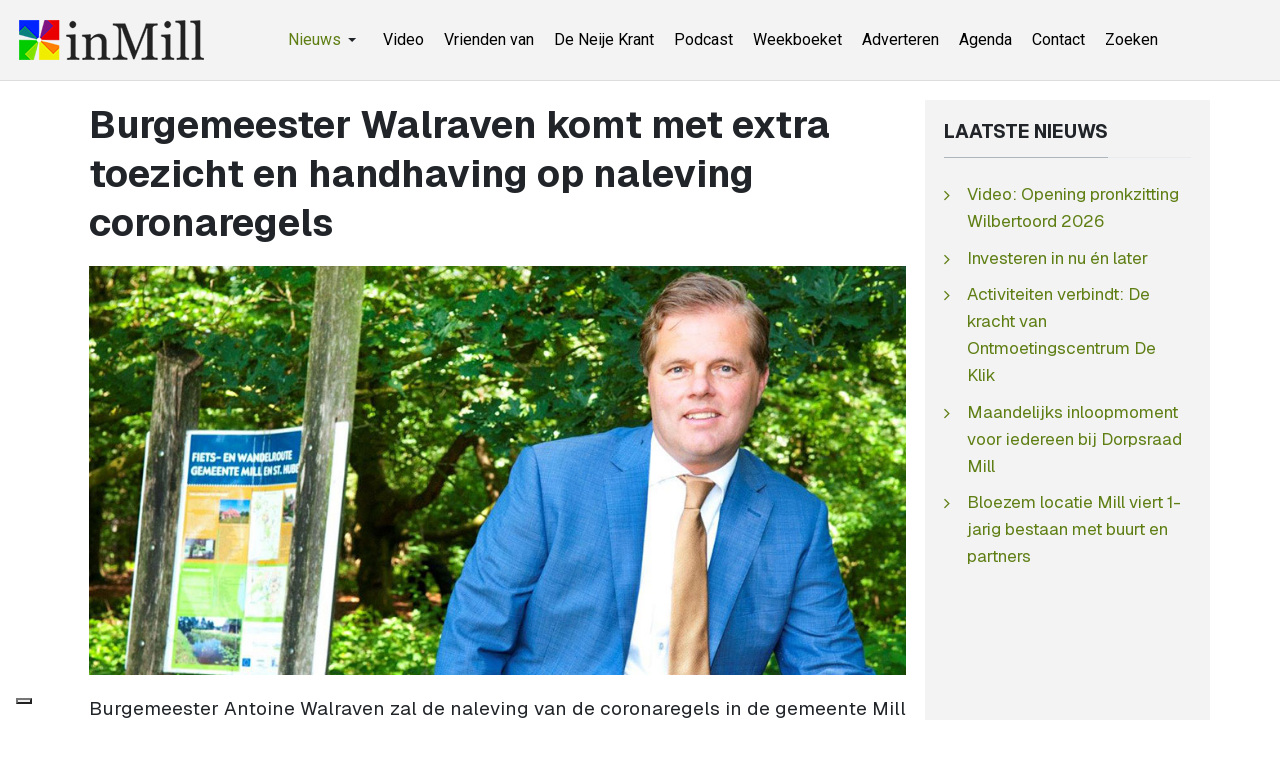

--- FILE ---
content_type: text/html; charset=utf-8
request_url: https://www.inmill.nl/paginas/algemeen/14698-burgemeester-walraven-komt-met-extra-toezicht-en-handhaving-op-naleving-coronaregels.html
body_size: 6309
content:
<!DOCTYPE html><html xmlns="http://www.w3.org/1999/xhtml" class="j5" xml:lang="nl-nl" lang="nl-nl" dir="ltr"><head><meta property="fb:admins" content="100000740011363"/><meta property="fb:app_id" content="966242223397117" /><meta property="og:type" content="article" /><meta name="google-site-verification" content="QJw-vMOxLgTqvFbk_DTPqbcMWbn77DNYWAMF7PrHVo0" /><meta name="facebook-domain-verification" content="enc0q6hc1bj81ftdtvg7eyokzn4qmy" /><meta name="msvalidate.01" content="53F7BBDDF3AC5ED9FF8AB85B518EA9DF" /> <script>(function(w,d,s,l,i){w[l]=w[l]||[];w[l].push({'gtm.start':new Date().getTime(),event:'gtm.js'});var f=d.getElementsByTagName(s)[0],j=d.createElement(s),dl=l!='dataLayer'?'&l='+l:'';j.async=true;j.src='https://www.googletagmanager.com/gtm.js?id='+i+dl;f.parentNode.insertBefore(j,f);})(window,document,'script','dataLayer','GTM-WKNNM2');</script><link rel="preload" href="https://cdn.shareaholic.net/assets/pub/shareaholic.js" as="script" /><meta name="shareaholic:site_id" content="3473f94a7815eadec603a928000029e7" /> <script data-cfasync="false" async src="https://cdn.shareaholic.net/assets/pub/shareaholic.js"></script><meta charset="utf-8"><meta name="rights" content="InMill.nl - De Neije Krant"><meta name="title" content="Burgemeester Walraven komt met extra toezicht en handhaving op naleving coronaregels"><meta name="author" content="inMill"><meta name="description" content="Burgemeester Antoine Walraven zal de naleving van de coronaregels in de gemeente Mill en Sint Hubert strenger laten controleren en handhaven."><meta name="generator" content="Joomla! - Open Source Content Management"><link rel="modulepreload" href="/media/system/js/messages.min.js?9a4811" fetchpriority="low"><link rel="modulepreload" href="/media/vendor/bootstrap/js/dropdown.min.js?5.3.8" fetchpriority="low"><link rel="modulepreload" href="/media/vendor/bootstrap/js/collapse.min.js?5.3.8" fetchpriority="low"><title>Burgemeester Walraven komt met extra toezicht en handhaving op naleving coronaregels - inMill.nl</title><link href="/images/inmill-logo.png" rel="shortcut icon" type="image/vnd.microsoft.icon"><link rel="stylesheet" href="/media/com_jchoptimize/cache/css/775719ba4bd24827e15d0e5dd3473975b69b3930cb117d6eb02ea7448b7fce83.css" nonce="MWE2OTM4NTk4OWMwYjExODBkYTEzNzkyYjczYzIwMzc1MjM3Mjc4M2Y4NDU1MWZjYTc4NWFjYjFjZjYxMGZhYjJhOTAxNjIyNGM0YjIwYmY2NmVjOGE1YzQ4ZWI5ODEyNTRhNzkzNTFhNDAwNmViOGZmMzZiNGQ0YjU5YjA1NmI="><link rel="stylesheet" href="/media/com_jchoptimize/cache/css/775719ba4bd24827e15d0e5dd3473975cd7a643345495334d238a41136a8f295.css" nonce="MWE2OTM4NTk4OWMwYjExODBkYTEzNzkyYjczYzIwMzc1MjM3Mjc4M2Y4NDU1MWZjYTc4NWFjYjFjZjYxMGZhYjJhOTAxNjIyNGM0YjIwYmY2NmVjOGE1YzQ4ZWI5ODEyNTRhNzkzNTFhNDAwNmViOGZmMzZiNGQ0YjU5YjA1NmI="><link rel="stylesheet" href="/media/com_jchoptimize/cache/css/775719ba4bd24827e15d0e5dd3473975f89a88e83c123be3fd023b61ec05a4d8.css" nonce="MWE2OTM4NTk4OWMwYjExODBkYTEzNzkyYjczYzIwMzc1MjM3Mjc4M2Y4NDU1MWZjYTc4NWFjYjFjZjYxMGZhYjJhOTAxNjIyNGM0YjIwYmY2NmVjOGE1YzQ4ZWI5ODEyNTRhNzkzNTFhNDAwNmViOGZmMzZiNGQ0YjU5YjA1NmI="><link rel="stylesheet" href="/media/com_jchoptimize/cache/css/775719ba4bd24827e15d0e5dd347397582f5007178e38ec939dfb3d465db3881.css"><link href="https://fonts.googleapis.com/css?family=Geist%3A400%2C700%7CRoboto%3A400%2C700" rel="stylesheet" nonce="MWE2OTM4NTk4OWMwYjExODBkYTEzNzkyYjczYzIwMzc1MjM3Mjc4M2Y4NDU1MWZjYTc4NWFjYjFjZjYxMGZhYjJhOTAxNjIyNGM0YjIwYmY2NmVjOGE1YzQ4ZWI5ODEyNTRhNzkzNTFhNDAwNmViOGZmMzZiNGQ0YjU5YjA1NmI="> <script src="/media/vendor/jquery/js/jquery.min.js?3.7.1" nonce="MWE2OTM4NTk4OWMwYjExODBkYTEzNzkyYjczYzIwMzc1MjM3Mjc4M2Y4NDU1MWZjYTc4NWFjYjFjZjYxMGZhYjJhOTAxNjIyNGM0YjIwYmY2NmVjOGE1YzQ4ZWI5ODEyNTRhNzkzNTFhNDAwNmViOGZmMzZiNGQ0YjU5YjA1NmI="></script> <script src="/media/legacy/js/jquery-noconflict.min.js?504da4" nonce="MWE2OTM4NTk4OWMwYjExODBkYTEzNzkyYjczYzIwMzc1MjM3Mjc4M2Y4NDU1MWZjYTc4NWFjYjFjZjYxMGZhYjJhOTAxNjIyNGM0YjIwYmY2NmVjOGE1YzQ4ZWI5ODEyNTRhNzkzNTFhNDAwNmViOGZmMzZiNGQ0YjU5YjA1NmI="></script> <script src="/media/vendor/jquery-migrate/js/jquery-migrate.min.js?3.5.2" nonce="MWE2OTM4NTk4OWMwYjExODBkYTEzNzkyYjczYzIwMzc1MjM3Mjc4M2Y4NDU1MWZjYTc4NWFjYjFjZjYxMGZhYjJhOTAxNjIyNGM0YjIwYmY2NmVjOGE1YzQ4ZWI5ODEyNTRhNzkzNTFhNDAwNmViOGZmMzZiNGQ0YjU5YjA1NmI="></script> <script type="application/json" class="joomla-script-options new" nonce="MWE2OTM4NTk4OWMwYjExODBkYTEzNzkyYjczYzIwMzc1MjM3Mjc4M2Y4NDU1MWZjYTc4NWFjYjFjZjYxMGZhYjJhOTAxNjIyNGM0YjIwYmY2NmVjOGE1YzQ4ZWI5ODEyNTRhNzkzNTFhNDAwNmViOGZmMzZiNGQ0YjU5YjA1NmI=">{"joomla.jtext":{"ERROR":"Fout","MESSAGE":"Bericht","NOTICE":"Attentie","WARNING":"Waarschuwing","JCLOSE":"Sluiten","JOK":"Ok","JOPEN":"Open"},"system.paths":{"root":"","rootFull":"https:\/\/www.inmill.nl\/","base":"","baseFull":"https:\/\/www.inmill.nl\/"},"csrf.token":"ac3dd8575e239c2cd959e42cb59b56c1"}</script> <script src="/media/system/js/core.min.js?a3d8f8" nonce="MWE2OTM4NTk4OWMwYjExODBkYTEzNzkyYjczYzIwMzc1MjM3Mjc4M2Y4NDU1MWZjYTc4NWFjYjFjZjYxMGZhYjJhOTAxNjIyNGM0YjIwYmY2NmVjOGE1YzQ4ZWI5ODEyNTRhNzkzNTFhNDAwNmViOGZmMzZiNGQ0YjU5YjA1NmI="></script> <script src="/media/system/js/messages.min.js?9a4811" type="module" nonce="MWE2OTM4NTk4OWMwYjExODBkYTEzNzkyYjczYzIwMzc1MjM3Mjc4M2Y4NDU1MWZjYTc4NWFjYjFjZjYxMGZhYjJhOTAxNjIyNGM0YjIwYmY2NmVjOGE1YzQ4ZWI5ODEyNTRhNzkzNTFhNDAwNmViOGZmMzZiNGQ0YjU5YjA1NmI="></script> <script src="/media/vendor/bootstrap/js/dropdown.min.js?5.3.8" type="module" nonce="MWE2OTM4NTk4OWMwYjExODBkYTEzNzkyYjczYzIwMzc1MjM3Mjc4M2Y4NDU1MWZjYTc4NWFjYjFjZjYxMGZhYjJhOTAxNjIyNGM0YjIwYmY2NmVjOGE1YzQ4ZWI5ODEyNTRhNzkzNTFhNDAwNmViOGZmMzZiNGQ0YjU5YjA1NmI="></script> <script src="/media/vendor/bootstrap/js/collapse.min.js?5.3.8" type="module" nonce="MWE2OTM4NTk4OWMwYjExODBkYTEzNzkyYjczYzIwMzc1MjM3Mjc4M2Y4NDU1MWZjYTc4NWFjYjFjZjYxMGZhYjJhOTAxNjIyNGM0YjIwYmY2NmVjOGE1YzQ4ZWI5ODEyNTRhNzkzNTFhNDAwNmViOGZmMzZiNGQ0YjU5YjA1NmI="></script> <script src="/media/t4/optimize/js/50ab7543eadc8833aed737574fa63e96.js?fdfacfdf5fe8ac22e76ee13cff58ce22" nonce="MWE2OTM4NTk4OWMwYjExODBkYTEzNzkyYjczYzIwMzc1MjM3Mjc4M2Y4NDU1MWZjYTc4NWFjYjFjZjYxMGZhYjJhOTAxNjIyNGM0YjIwYmY2NmVjOGE1YzQ4ZWI5ODEyNTRhNzkzNTFhNDAwNmViOGZmMzZiNGQ0YjU5YjA1NmI="></script> <script type="application/ld+json" nonce="MWE2OTM4NTk4OWMwYjExODBkYTEzNzkyYjczYzIwMzc1MjM3Mjc4M2Y4NDU1MWZjYTc4NWFjYjFjZjYxMGZhYjJhOTAxNjIyNGM0YjIwYmY2NmVjOGE1YzQ4ZWI5ODEyNTRhNzkzNTFhNDAwNmViOGZmMzZiNGQ0YjU5YjA1NmI=">{"@context":"https://schema.org","@graph":[{"@type":"Organization","@id":"https://www.inmill.nl/#/schema/Organization/base","name":"InMill.nl - De Neije Krant","url":"https://www.inmill.nl/","logo":{"@type":"ImageObject","@id":"https://www.inmill.nl/#/schema/ImageObject/logo","url":"images/nieuws/tmp/inmill-logo.jpg","contentUrl":"images/nieuws/tmp/inmill-logo.jpg","width":1000,"height":500},"image":{"@id":"https://www.inmill.nl/#/schema/ImageObject/logo"},"sameAs":["https://www.facebook.com/inmillnl/","https://www.youtube.com/@InmillNl","https://x.com/inmill"]},{"@type":"WebSite","@id":"https://www.inmill.nl/#/schema/WebSite/base","url":"https://www.inmill.nl/","name":"inMill.nl","publisher":{"@id":"https://www.inmill.nl/#/schema/Organization/base"}},{"@type":"WebPage","@id":"https://www.inmill.nl/#/schema/WebPage/base","url":"https://www.inmill.nl/paginas/algemeen/14698-burgemeester-walraven-komt-met-extra-toezicht-en-handhaving-op-naleving-coronaregels.html","name":"Burgemeester Walraven komt met extra toezicht en handhaving op naleving coronaregels - inMill.nl","description":"Burgemeester Antoine Walraven zal de naleving van de coronaregels in de gemeente Mill en Sint Hubert strenger laten controleren en handhaven.","isPartOf":{"@id":"https://www.inmill.nl/#/schema/WebSite/base"},"about":{"@id":"https://www.inmill.nl/#/schema/Organization/base"},"inLanguage":"nl-NL"},{"@type":"Article","@id":"https://www.inmill.nl/#/schema/com_content/article/14698","name":"Burgemeester Walraven komt met extra toezicht en handhaving op naleving coronaregels","headline":"Burgemeester Walraven komt met extra toezicht en handhaving op naleving coronaregels","inLanguage":"nl-NL","thumbnailUrl":"images/nieuws/tmp/antoine-walraven-2018.jpg","image":"images/nieuws/tmp/antoine-walraven-2018.jpg","dateCreated":"2020-10-17T12:16:31+00:00","isPartOf":{"@id":"https://www.inmill.nl/#/schema/WebPage/base"}}]}</script><meta property="og:title" content="Burgemeester Walraven komt met extra toezicht en handhaving op naleving coronaregels" /><meta property="og:description" content="Nieuws, sport, vacatures en evenementen uit Mill, Langenboom, Sint Hubert en Wilbertoord. Blijf op de hoogte van wat er speelt in de regio." /><meta property="og:image" itemprop="image" content="https://www.inmill.nl/images/nieuws/tmp/antoine-walraven-2018.jpg" /><meta property="og:url" content="https://www.inmill.nl/paginas/algemeen/14698-burgemeester-walraven-komt-met-extra-toezicht-en-handhaving-op-naleving-coronaregels.html" /><meta property="twitter:title" content="Burgemeester Walraven komt met extra toezicht en handhaving op naleving coronaregels" /><meta property="twitter:description" content="Nieuws, sport, vacatures en evenementen uit Mill, Langenboom, Sint Hubert en Wilbertoord. Blijf op de hoogte van wat er speelt in de regio." /><meta property="twitter:image" content="https://www.inmill.nl/images/nieuws/tmp/antoine-walraven-2018.jpg" /><meta property="twitter:url" content="https://www.inmill.nl/paginas/algemeen/14698-burgemeester-walraven-komt-met-extra-toezicht-en-handhaving-op-naleving-coronaregels.html" /><meta name="viewport" content="width=device-width, initial-scale=1, maximum-scale=1, user-scalable=yes"/><meta name="HandheldFriendly" content="true"/><meta name="apple-mobile-web-app-capable" content="YES"/><style>.jchoptimize-reduce-dom{min-height:200px}</style> </head><body class="site-default navigation-default theme-default layout-default nav-breakpoint-lg com_content view-article item-891 loaded-bs5" data-jver="5"><noscript><iframe src="https://www.googletagmanager.com/ns.html?id=GTM-WKNNM2" height="0" width="0" style="display:none;visibility:hidden"></iframe></noscript><div class="t4-wrapper"><div class="t4-content"><div class="t4-content-inner"><div id="t4-header" class="t4-section  t4-header"> <header class="header-block header-block-2"><div class="container-xxl"><div class="header-wrap d-flex align-items-center justify-content-between collapse-static"><div class="navbar-brand logo-image logo-control"> <a href="https://www.inmill.nl/" title="inMill.nl"> <img class="logo-img-sm d-block d-sm-none" src="/images/inmill-logo-mobile.png" alt="inMill.nl"> <img class="logo-img d-none d-sm-block" width="185" height="40" src="/images/logo_hor.png" alt="inMill.nl"> </a> </div><div class="t4-navbar mx-auto collapse-static"> <nav class="navbar navbar-expand-lg"> <button class="navbar-toggler" type="button" data-bs-toggle="collapse" data-bs-target="#t4-megamenu-topmenu" aria-controls="t4-megamenu-topmenu" aria-expanded="false" aria-label="Toggle navigation" style="display: none;"> <i class="fa fa-bars toggle-bars"></i> </button><div id="t4-megamenu-topmenu" class="t4-megamenu collapse navbar-collapse slide animate" data-duration="400"><ul class="nav navbar-nav level0" itemscope="itemscope" itemtype="http://www.schema.org/SiteNavigationElement"> <li class="nav-item active dropdown parent" data-id="1058" data-level="1"><a itemprop="url" href="javascript:;" class="nav-header  nav-link dropdown-toggle" role = "button" aria-haspopup = "true" aria-expanded = "false"> <span itemprop="name"><span class="menu-item-title">Nieuws</span></span> <i class="item-caret"></i></a> <div class="dropdown-menu level1" data-bs-popper="static"><div class="dropdown-menu-inner"><ul><li class="nav-item default" data-id="870" data-level="2"><a href="/" itemprop="url" class="dropdown-item"><span itemprop="name"><span class="menu-item-title">Laatste nieuws</span></span></a></li><li class="nav-item current active" data-id="891" data-level="2"><a href="/paginas/algemeen.html" itemprop="url" class="dropdown-item" aria-current="page"><span itemprop="name"><span class="menu-item-title">Algemeen</span></span></a></li><li class="nav-item" data-id="893" data-level="2"><a href="/paginas/evenementen.html" itemprop="url" class="dropdown-item"><span itemprop="name"><span class="menu-item-title">Evenementen</span></span></a></li><li class="nav-item" data-id="918" data-level="2"><a href="/paginas/vacatures.html" itemprop="url" class="dropdown-item"><span itemprop="name"><span class="menu-item-title">Vacatures</span></span></a></li><li class="nav-item" data-id="879" data-level="2"><a href="/paginas/sport.html" itemprop="url" class="dropdown-item"><span itemprop="name"><span class="menu-item-title">Sport</span></span></a></li><li class="nav-item" data-id="895" data-level="2"><a href="/paginas/column.html" itemprop="url" class="dropdown-item"><span itemprop="name"><span class="menu-item-title">Column</span></span></a></li><li class="nav-item" data-id="897" data-level="2"><a href="/paginas/carnaval.html" itemprop="url" class="dropdown-item"><span itemprop="name"><span class="menu-item-title">Carnaval</span></span></a></li><li class="nav-item" data-id="894" data-level="2"><a href="/paginas/weekboeket.html" itemprop="url" class="dropdown-item"><span itemprop="name"><span class="menu-item-title">Weekboeket</span></span></a></li><li class="nav-item" data-id="892" data-level="2"><a href="/paginas/112.html" itemprop="url" class="dropdown-item"><span itemprop="name"><span class="menu-item-title">112</span></span></a></li><li class="nav-item" data-id="880" data-level="2"><a href="/paginas/videos.html" itemprop="url" class="dropdown-item"><span itemprop="name"><span class="menu-item-title">Video</span></span></a></li></ul></div></div></li><li class="nav-item" data-id="1163" data-level="1"><a href="https://www.inmill.nl/paginas/videos.html" itemprop="url" class=" nav-link"><span itemprop="name"><span class="menu-item-title">Video</span></span></a></li><li class="nav-item" data-id="1041" data-level="1"><a href="/vrienden-van.html" itemprop="url" class="nav-link"><span itemprop="name"><span class="menu-item-title">Vrienden van</span></span></a></li><li class="nav-item" data-id="875" data-level="1"><a href="/de-neije-krant.html" itemprop="url" class="nav-link"><span itemprop="name"><span class="menu-item-title">De Neije Krant</span></span></a></li><li class="nav-item" data-id="1054" data-level="1"><a href="/podcast.html" itemprop="url" class="nav-link"><span itemprop="name"><span class="menu-item-title">Podcast</span></span></a></li><li class="nav-item" data-id="874" data-level="1"><a href="/weekboeket.html" itemprop="url" class="nav-link"><span itemprop="name"><span class="menu-item-title">Weekboeket</span></span></a></li><li class="nav-item" data-id="876" data-level="1"><a href="/adverteren.html" itemprop="url" class="nav-link"><span itemprop="name"><span class="menu-item-title">Adverteren</span></span></a></li><li class="nav-item" data-id="877" data-level="1"><a href="https://www.uitinmill.nl" itemprop="url" class=" nav-link" target="_blank" rel="noopener noreferrer"><span itemprop="name"><span class="menu-item-title">Agenda</span></span></a></li><li class="nav-item" data-id="878" data-level="1"><a href="/contact.html" itemprop="url" class="nav-link"><span itemprop="name"><span class="menu-item-title">Contact</span></span></a></li><li class="nav-item" data-id="1071" data-level="1"><a href="/zoeken.html" itemprop="url" class="nav-link"><span itemprop="name"><span class="menu-item-title">Zoeken</span></span></a></li></ul></div></nav> </div><div class="t4-header-r d-flex align-items-center"> <nav class="navbar-expand-lg"> <button class="navbar-toggler" type="button" data-bs-toggle="collapse" data-bs-target="#t4-megamenu-topmenu" aria-controls="t4-megamenu-topmenu" aria-expanded="false" aria-label="Toggle navigation"> <i class="fa fa-bars toggle-bars"></i> </button> </nav> </div> </div> </div> </header> </div><div id="t4-main-body" class="t4-section  t4-main-body"><div class="t4-section-inner container"><div class="t4-row row"><div class="t4-col col-md"><div id="system-message-container" aria-live="polite"></div><div class="com-content-article item-page" itemscope itemtype="https://schema.org/Article"><meta itemprop="inLanguage" content="nl-NL"><div class="page-header"><h1 itemprop="headline"> Burgemeester Walraven komt met extra toezicht en handhaving op naleving coronaregels </h1></div><figure class="pull- item-image"> <img src="/images/nieuws/tmp/antoine-walraven-2018.jpg" itemprop="image"> </figure><div itemprop="articleBody" class="com-content-article__body"><p>Burgemeester Antoine Walraven zal de naleving van de coronaregels in de gemeente Mill en Sint Hubert strenger laten controleren en handhaven. Zo laat hij via een bericht op zijn Facebookpagina weten.</p><p>Walraven: “Het kan u niet ontgaan zijn. Het aantal coronabesmettingen is in de afgelopen weken fors toegenomen. Dit is niet alleen een landelijk beeld, ook onze gemeente kleurt inmiddels donkerrood. Dat betekent dat we ook in Mill en Sint Hubert spreken van een zeer ernstige situatie. En dat is echt zorgelijk.</p><p>De nieuwe maatregelen die deze week door het Rijk zijn afgekondigd zijn dan ook heel erg nodig. Tegelijkertijd raken ze ons weer heel hard in ons dagelijks bestaan. Ons wereldje wordt tijdelijk weer kleiner en dat is moeilijk. Toch kunnen we niet anders. We moeten weer samen alle zeilen bijzetten om het virus te bestrijden, door:</p><ul> <li>sociale contactmomenten en reisbewegingen zoveel als mogelijk te beperken;</li> <li>thuis te blijven als we gezondheidsklachten hebben en ons dan ook meteen te laten testen;</li> <li>drukte te vermijden;</li> <li>onze handen zo vaak mogelijk te wassen;</li> <li>anderhalve meter afstand te houden.</li> </ul><p>Natuurlijk weet ik dat er veel mensen zijn die zich heel goed aan deze basisregels en de maatregelen houden en juist erg voorzichtig zijn. Toch is er helaas ook nog een aantal die, bewust of onbewust, de grenzen blijft opzoeken. Dat kunnen we niet gebruiken! Zeker niet nu het aantal besmettingen in onze gemeente zo hard stijgt.</p><p>Ik zet daarom de komende tijd extra boa’s in om op de aangescherpte coronamaatregelen te handhaven en ook de politie zal hiervoor intensiever en meer in onze gemeente op straat aanwezig zijn. Zij zullen niet alleen waarschuwen maar bij overlast ook boetes uitdelen.</p><p>Ik hoop echter dat dit niet nodig zal zijn. Veel beter is het wanneer we er de komende tijd echt samen voor gaan en zo de stijgende lijn aan besmettingen (ook) in onze gemeente snel laten dalen. Dat kunnen we, dat hebben we eerder ook laten zien.</p><p>Let goed op elkaar, geef elkaar de ruimte en blijf gezond!”</p></div><dl class="article-info text-muted"> <dt class="article-info-term"> </dt><dd class="published"> <span class="fa fa-calendar" aria-hidden="true"></span> <time datetime="2020-10-17T14:16:31+02:00" itemprop="datePublished"> 17 oktober 2020 14:16	</time> </dd> </dl><div class="top_banner_container"><div class="top_banner"> <script async src="https://pagead2.googlesyndication.com/pagead/js/adsbygoogle.js?client=ca-pub-2268369558746426" crossorigin></script> <ins class="adsbygoogle" style="display:block" data-ad-client="ca-pub-2268369558746426" data-ad-slot="3618702128" data-ad-format="auto" data-full-width-responsive="true"></ins> <script>(adsbygoogle=window.adsbygoogle||[]).push({});</script> </div> </div><div class="social-sharing"><div class="shareaholic-canvas" data-app="share_buttons" data-app-id="33248123"></div></div></div></div><div class="t4-col sidebar-r col-sm-12 col-lg-3"><div class="t4-module module " id="Mod154"><div class="module-inner"><h3 class="module-title "><span>Laatste nieuws</span></h3><div class="module-ct"><ul class="mod-articleslatest latestnews mod-list"> <li itemscope itemtype="https://schema.org/Article"> <a href="/paginas/videos/27338-video-opening-pronkzitting-wilbertoord-2026.html" itemprop="url"> <span itemprop="name"> Video: Opening pronkzitting Wilbertoord 2026 </span> </a> </li> <li itemscope itemtype="https://schema.org/Article"> <a href="/paginas/column/27337-investeren-in-nu-en-later.html" itemprop="url"> <span itemprop="name"> Investeren in nu én later </span> </a> </li> <li itemscope itemtype="https://schema.org/Article"> <a href="/paginas/evenementen/27336-activiteiten-verbindt-de-kracht-van-ontmoetingscentrum-de-klik.html" itemprop="url"> <span itemprop="name"> Activiteiten verbindt: De kracht van Ontmoetingscentrum De Klik </span> </a> </li> <li itemscope itemtype="https://schema.org/Article"> <a href="/paginas/evenementen/27335-maandelijks-inloopmoment-voor-iedereen-bij-dorpsraad-mill.html" itemprop="url"> <span itemprop="name"> Maandelijks inloopmoment voor iedereen bij Dorpsraad Mill </span> </a> </li> <li itemscope itemtype="https://schema.org/Article"> <a href="/paginas/algemeen/27334-bloezem-locatie-mill-viert-1-jarig-bestaan-met-buurt-en-partners.html" itemprop="url"> <span itemprop="name"> Bloezem locatie Mill viert 1-jarig bestaan met buurt en partners </span> </a> </li> </ul> </div></div></div><div class="t4-module module " id="Mod120"><div class="module-inner"><div class="module-ct"><div class="custom" > <script async src="https://pagead2.googlesyndication.com/pagead/js/adsbygoogle.js?client=ca-pub-2268369558746426" crossorigin></script> <ins class="adsbygoogle" style="display:inline-block;width:300px;height:250px" data-ad-client="ca-pub-2268369558746426" data-ad-slot="8070751327"></ins> <script>(adsbygoogle=window.adsbygoogle||[]).push({});</script></div></div></div></div><div class="t4-module module " id="Mod132"><div class="module-inner"><div class="module-ct"><div class="mod-banners bannergroup"><div class="mod-banners__item banneritem"> <a href="/component/banners/click/23.html" target="_blank" rel="noopener noreferrer" title="De Verhuurschuur Mill"> <img src="https://www.inmill.nl/images/banners/verhuurschuur.gif" alt="De Verhuurschuur Mill" width="300" height="150"> </a> </div></div></div></div></div><div class="t4-module module " id="Mod207"><div class="module-inner"><h3 class="module-title "><span>Populaire berichten</span></h3><div class="module-ct"><ul class="mostread mod-list"> <li itemscope itemtype="https://schema.org/Article"> <a href="/paginas/sport/27236-nieuwe-beheerder-en-nieuwe-naam-voor-kantine-sporthal-de-looierij-in-mill.html" itemprop="url"> <span itemprop="name"> Nieuwe beheerder en nieuwe naam voor kantine sporthal De Looierij in Mill </span> </a> </li> <li itemscope itemtype="https://schema.org/Article"> <a href="/paginas/evenementen/27167-doe-morgen-ook-mee-aan-de-unox-nieuwjaarsduik-2026-in-de-kuilen-in-langenboom.html" itemprop="url"> <span itemprop="name"> Doe morgen ook mee aan de Unox Nieuwjaarsduik 2026 in De Kuilen in Langenboom </span> </a> </li> <li itemscope itemtype="https://schema.org/Article"> <a href="/paginas/weekboeket/27189-weekboeket-voor-patrick-weren-in-mill.html" itemprop="url"> <span itemprop="name"> Weekboeket voor Patrick Weren in Mill </span> </a> </li> <li itemscope itemtype="https://schema.org/Article"> <a href="/paginas/videos/27184-video-265-duikhelden-bij-24e-unox-nieuwjaarsduik-in-de-kuilen.html" itemprop="url"> <span itemprop="name"> Video: 265 duikhelden bij 24e Unox Nieuwjaarsduik in de Kuilen </span> </a> </li> <li itemscope itemtype="https://schema.org/Article"> <a href="/paginas/algemeen/27217-ondernemers-en-boeren-steken-handen-uit-de-mouwen-na-zware-sneeuwval.html" itemprop="url"> <span itemprop="name"> Ondernemers en boeren steken handen uit de mouwen na zware sneeuwval </span> </a> </li> </ul> </div></div></div><div class="t4-module module " id="Mod169"><div class="module-inner"><div class="module-ct"><div class="mod-banners bannergroup"><div class="mod-banners__item banneritem"> <a href="/component/banners/click/132.html" target="_blank" rel="noopener noreferrer" title="Uit in Mill"> <img src="https://www.inmill.nl/images/banners/banner_uit_in_mill_2016.jpg" alt="Uitgaansagenda Uit in Mill" width="300" height="150"> </a> </div></div></div></div></div></div></div></div></div><div id="t4-footnav" class="t4-section  t4-footnav"><div class="t4-section-inner container"><div class="t4-row row"><div class="t4-col footnav-1 col-12 col-sm-6 col-md-4 col-lg"><div class="t4-module module " id="Mod200"><div class="module-inner"><div class="module-ct"><nav class="navbar"><ul class="nav navbar-nav "> <li class="nav-item item-1240"><a href="https://www.inmill.nl" itemprop="url" class=" nav-link"><span itemprop="name"><span class="menu-item-title">Laatste nieuws</span></span></a></li><li class="nav-item item-1258"><a href="/paginas/videos.html" itemprop="url" class=" nav-link"><span itemprop="name"><span class="menu-item-title">Video's</span></span></a></li><li class="nav-item item-1243"><a href="/podcast.html" itemprop="url" class=" nav-link"><span itemprop="name"><span class="menu-item-title">Podcasts</span></span></a></li><li class="nav-item item-1242"><a href="/vrienden-van.html" itemprop="url" class=" nav-link"><span itemprop="name"><span class="menu-item-title">Vrienden van</span></span></a></li><li class="nav-item item-1244"><a href="/weekboeket.html" itemprop="url" class=" nav-link"><span itemprop="name"><span class="menu-item-title">Weekboeket</span></span></a></li><li class="nav-item item-1348"><a href="/tags.html" itemprop="url" class="nav-link"><span itemprop="name"><span class="menu-item-title">Tags</span></span></a></li><li class="nav-item item-1349"><a href="https://www.inmill.nl/?format=feed&amp;type=rss" itemprop="url" class=" nav-link" target="_blank" rel="noopener noreferrer"><span itemprop="name"><span class="menu-item-title">RSS-feed</span></span></a></li></ul></nav></div></div></div></div><div class="t4-col footnav-2 col-12 col-sm-6 col-md-4 col-lg"><div class="t4-module module " id="Mod202"><div class="module-inner"><div class="module-ct"><nav class="navbar"><ul class="nav navbar-nav "> <li class="nav-item item-1255"><a href="/paginas/carnaval.html" itemprop="url" class=" nav-link"><span itemprop="name"><span class="menu-item-title">Carnaval</span></span></a></li><li class="nav-item item-1251"><a href="/paginas/evenementen.html" itemprop="url" class=" nav-link"><span itemprop="name"><span class="menu-item-title">Evenementen</span></span></a></li><li class="nav-item item-1253"><a href="/paginas/sport.html" itemprop="url" class=" nav-link"><span itemprop="name"><span class="menu-item-title">Sport</span></span></a></li><li class="nav-item item-1252"><a href="/paginas/vacatures.html" itemprop="url" class=" nav-link"><span itemprop="name"><span class="menu-item-title">Vacatures</span></span></a></li><li class="nav-item item-1250 current active"><a href="/paginas/algemeen.html" itemprop="url" class=" nav-link"><span itemprop="name"><span class="menu-item-title">Algemeen</span></span></a></li><li class="nav-item item-1254"><a href="/paginas/column.html" itemprop="url" class=" nav-link"><span itemprop="name"><span class="menu-item-title">Column</span></span></a></li><li class="nav-item item-1257"><a href="/paginas/112.html" itemprop="url" class=" nav-link"><span itemprop="name"><span class="menu-item-title">112</span></span></a></li></ul></nav></div></div></div></div><div class="t4-col footnav-3 col-12 col-sm-6 col-md-4 col-lg"><div class="t4-module module " id="Mod201"><div class="module-inner"><div class="module-ct"><nav class="navbar"><ul class="nav navbar-nav "> <li class="nav-item item-1377"><a href="/ons-videoteam.html" itemprop="url" class="nav-link"><span itemprop="name"><span class="menu-item-title">Ons videoteam</span></span></a></li><li class="nav-item item-1260"><a href="https://www.facebook.com/inmillnl/" itemprop="url" class=" nav-link" target="_blank" rel="noopener noreferrer"><span itemprop="name"><span class="menu-item-title">Volg ons op Facebook</span></span></a></li><li class="nav-item item-1259"><a href="https://www.youtube.com/@InmillNl" itemprop="url" class=" nav-link" target="_blank" rel="noopener noreferrer"><span itemprop="name"><span class="menu-item-title">Volg ons op YouTube</span></span></a></li><li class="nav-item item-1245"><a href="/adverteren.html" itemprop="url" class=" nav-link"><span itemprop="name"><span class="menu-item-title">Adverteren</span></span></a></li><li class="nav-item item-1247"><a href="/contact.html" itemprop="url" class=" nav-link"><span itemprop="name"><span class="menu-item-title">Contact</span></span></a></li><li class="nav-item item-1248"><a href="/cookies.html" itemprop="url" class="nav-link"><span itemprop="name"><span class="menu-item-title">Cookies</span></span></a></li><li class="nav-item item-1249"><a href="/zoeken.html" itemprop="url" class=" nav-link"><span itemprop="name"><span class="menu-item-title">Zoeken</span></span></a></li></ul></nav></div></div></div></div></div></div></div><div id="t4-footer" class="t4-section  t4-footer  t4-palette-light"><div class="t4-section-inner container"><div class="custom" ><div style="text-align: center;">inMill.nl is onderdeel van:</div><div style="text-align: center;"><a href="https://www.inmill.nl/de-neije-krant.html"><img title="De Neije Krant" src="/images/de-neije-krant-logo-2023-250.png" alt="De Neije Krant - Lokale huis-aan-huis krant met nieuws voor en door inwoners van Mill, Sint Hubert, Wilbertoord en Langenboom." border="0" loading="lazy"></a></div><br /><div align="center">Copyright © 2026 inMill.nl. Alle rechten voorbehouden.</div></div></div></div><a href='javascript:' id='back-to-top'><i class='fa fa-chevron-up'></i></a> </div></div></div> <script src="/media/com_jchoptimize/cache/js/e6d7c6b7b9227fda167ecd3972a19eac539bfd6cae0fe9d0e1e13294e3b5fb00.js" async></script> </body> </html>

--- FILE ---
content_type: text/html; charset=utf-8
request_url: https://www.google.com/recaptcha/api2/aframe
body_size: 268
content:
<!DOCTYPE HTML><html><head><meta http-equiv="content-type" content="text/html; charset=UTF-8"></head><body><script nonce="dMjHGMZ19_YhkV7M5WOEyQ">/** Anti-fraud and anti-abuse applications only. See google.com/recaptcha */ try{var clients={'sodar':'https://pagead2.googlesyndication.com/pagead/sodar?'};window.addEventListener("message",function(a){try{if(a.source===window.parent){var b=JSON.parse(a.data);var c=clients[b['id']];if(c){var d=document.createElement('img');d.src=c+b['params']+'&rc='+(localStorage.getItem("rc::a")?sessionStorage.getItem("rc::b"):"");window.document.body.appendChild(d);sessionStorage.setItem("rc::e",parseInt(sessionStorage.getItem("rc::e")||0)+1);localStorage.setItem("rc::h",'1769611761487');}}}catch(b){}});window.parent.postMessage("_grecaptcha_ready", "*");}catch(b){}</script></body></html>